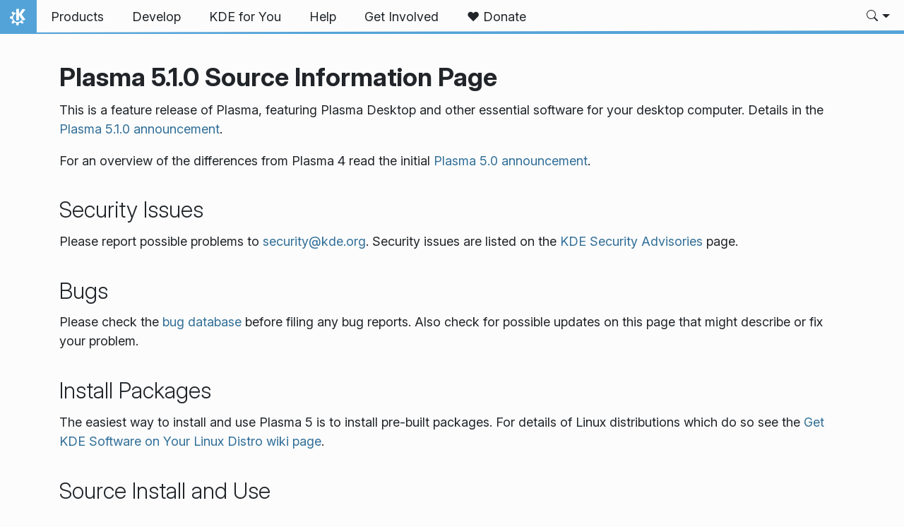

--- FILE ---
content_type: text/html
request_url: https://kde.org/info/plasma-5.1.0/
body_size: 12691
content:
<!doctype html><html lang=en itemscope itemtype=http://schema.org/WebPage><head><meta charset=utf-8><meta name=viewport content="width=device-width,initial-scale=1,shrink-to-fit=no"><meta name=description content="This is a feature release of Plasma, featuring Plasma Desktop and
other essential software for your desktop computer.  Details in the Plasma 5.1.0 announcement."><title>Plasma 5.1.0 Source Information Page - KDE Community</title><meta property="og:url" content="https://kde.org/info/plasma-5.1.0/"><meta property="og:title" content="Plasma 5.1.0 Source Information Page"><meta property="og:description" content="This is a feature release of Plasma, featuring Plasma Desktop and other essential software for your desktop computer. Details in the Plasma 5.1.0 announcement."><meta property="og:locale" content="en"><meta property="og:type" content="article"><meta property="article:section" content="info"><meta property="article:modified_time" content="2025-12-20T02:25:44+00:00"><meta property="og:image" content="https://kde.org/thumbnail.png"><meta name=twitter:card content="summary_large_image"><meta name=twitter:image content="https://kde.org/thumbnail.png"><meta name=twitter:title content="Plasma 5.1.0 Source Information Page"><meta name=twitter:description content="This is a feature release of Plasma, featuring Plasma Desktop and other essential software for your desktop computer. Details in the Plasma 5.1.0 announcement."><script type=application/ld+json>{"@context":"http://schema.org","@type":"WebSite","url":"https:\/\/kde.org\/","name":"Plasma 5.1.0 Source Information Page","inLanguage":{"@type":"Language","name":"English"},"availableLanguage":[],"sameAs":["https://floss.social/@kde","https://tube.kockatoo.org/a/kde_community/video-channels","https://www.youtube.com/channel/UCF3I1gf7GcbmAb0mR6vxkZQ","https://www.instagram.com/kdecommunity/","https://www.facebook.com/kde"]}</script><link rel=canonical href=https://kde.org/info/plasma-5.1.0/><link rel=stylesheet href=https://kde.org/scss/bootstrap.f3d8df6f35473aa4d111b4dd523cce7efd6429b7fda0cf250889875b97d864e4.css integrity="sha256-89jfbzVHOqTREbTdUjzOfv1kKbf9oM8lCImHW5fYZOQ="><link rel=preload href=https://kde.org/fonts/InterVariable.woff2 as=font crossorigin=anonymous><link rel=preload href=https://kde.org/fonts/glyph/glyph.ttf?5ea9rb as=font crossorigin=anonymous></head><body><header id=KGlobalHeader class="header clearfix"><a class=visually-hidden href=#main>Skip to content</a><nav class="navbar navbar-expand-lg"><a class="kde-logo navbar-brand" href=https://kde.org/><span class=visually-hidden>Home</span>
</a><button class=navbar-toggler type=button data-bs-toggle=collapse data-bs-target=#navbarsExampleDefault aria-controls=navbarsExampleDefault aria-expanded=false aria-label="Toggle navigation">
<span class=navbar-toggler-icon></span></button><div class="collapse navbar-collapse" id=navbarsExampleDefault><ul class="navbar-nav col"><li class=nav-item><a class=nav-link href=https://kde.org/products/><span>Products</span></a></li><li class=nav-item><a class=nav-link href=https://develop.kde.org><span>Develop</span></a></li><li class=nav-item><a class=nav-link href=https://kde.org/for/><span>KDE for You</span></a></li><li class=nav-item><a class=nav-link href=https://kde.org/support/><span>Help</span></a></li><li class=nav-item><a class=nav-link href=https://community.kde.org/Get_Involved><span>Get Involved</span></a></li><li class=nav-item><a class=nav-link href=https://kde.org/donate/><span>❤️ Donate</span></a></li></ul><svg style="display:none"><symbol id="search-icon"><path d="M11.742 10.344a6.5 6.5.0 10-1.397 1.398h-.001c.03.04.062.078.098.115l3.85 3.85a1 1 0 001.415-1.414l-3.85-3.85a1.007 1.007.0 00-.115-.1zM12 6.5a5.5 5.5.0 11-11 0 5.5 5.5.0 0111 0z"/></symbol></svg><div class=under-lg-search><form action=https://kde.org/search class=form-inline><input class="form-control search-input" name=s type=text placeholder=Search data-search required title=" " oninvalid='this.setCustomValidity("Please provide a query with at least 3 characters")' oninput='this.setCustomValidity("")' minlength=3></form></div><ul class=navbar-nav><li class="nav-item dropdown lg-search"><a class="nav-link dropdown-toggle" role=button id=search-dropdown-button data-bs-toggle=dropdown aria-expanded=false aria-label=Search><svg class="bi theme-icon"><use href="#search-icon"/></svg></a><div class=dropdown-menu aria-labelledby=search-dropdown-button><form action=https://kde.org/search class="me-1 row search-form"><input class="form-control col-auto ms-auto search-input" name=s type=text placeholder=Search data-search required title=" " oninvalid='this.setCustomValidity("Please provide a query with at least 3 characters")' oninput='this.setCustomValidity("")' minlength=3>
<button class="btn col-auto" type=submit>
<svg class="bi theme-icon"><use href="#search-icon"/></svg></button></form></div></li></ul></div></nav></header><div id=main><main class=container role=main><h1>Plasma 5.1.0 Source Information Page</h1><p>This is a feature release of Plasma, featuring Plasma Desktop and
other essential software for your desktop computer. Details in the <a href=https://kde.org/announcements/plasma-5.1.0>Plasma 5.1.0 announcement</a>.</p><p>For an overview of the differences from Plasma 4 read the initial <a href=https://kde.org/announcements/plasma5.0/>Plasma 5.0 announcement</a>.</p><h2>Security Issues</h2><p>Please report possible problems to <a href=mailto:security@kde.org>security@kde.org</a>.
Security issues are listed on the <a href=http://kde.org/info/security/>KDE Security Advisories</a> page.</p><h2><a name=bugs>Bugs</a></h2><p>Please check the <a href=http://bugs.kde.org/>bug database</a>
before filing any bug reports. Also check for possible updates on this page
that might describe or fix your problem.</p><h2>Install Packages</h2><p>The easiest way to install and use Plasma 5 is to install
pre-built packages. For details of Linux distributions which do so
see the <a href=https://community.kde.org/Get_KDE_Software_on_Your_Linux_Distro>Get KDE Software on Your Linux Distro wiki page</a>.</p><h2>Source Install and Use</h2><p>You can compile Plasma yourself if you are a software developer. See the
<a href=https://community.kde.org/Guidelines_and_HOWTOs/Build_from_source>Build instructions</a>
on our developer wiki.</p><h2><a name=source>Download Source Code</a></h2><p>The complete source code for Plasma 5.1.0 is available for download
from <a href=http://download.kde.org/stable/plasma/5.1.0>download.kde.org</a>.</p><table border=0 cellpadding=4 cellspacing=0><tr valign=top><th align=left>Location</th><th align=left>Size</th><th align=left>Sha256 Sum</th></tr><tr valign=top><td><a href=http://download.kde.org/stable/plasma/5.1.0/baloo-5.1.0.1.tar.xz>baloo-5.1.0.1</a></td><td align=right>225kB</td><td><tt>0217f2c77b367587b7bfc3e17efe0838c553b9ec13aa025d6c0e963f56cc3537</tt></td></tr><tr valign=top><td><a href=http://download.kde.org/stable/plasma/5.1.0/breeze-5.1.0.1.tar.xz>breeze-5.1.0.1</a></td><td align=right>16MB</td><td><tt>65391287569df1ab060f31ef483775a6095194362172e0c3b5e533b4bcae5402</tt></td></tr><tr valign=top><td><a href=http://download.kde.org/stable/plasma/5.1.0/kde-cli-tools-5.1.0.1.tar.xz>kde-cli-tools-5.1.0.1</a></td><td align=right>455kB</td><td><tt>5301e1482fcc0c063a0461dbcb868bf3e33f213446f1b072fef5dc0e2067e1eb</tt></td></tr><tr valign=top><td><a href=http://download.kde.org/stable/plasma/5.1.0/kdeplasma-addons-5.1.0.1.tar.xz>kdeplasma-addons-5.1.0.1</a></td><td align=right>1.9MB</td><td><tt>85ec7cfd0e04b7a810b7d9aa3ff1404a6383506b28480a05567dd6d28de75172</tt></td></tr><tr valign=top><td><a href=http://download.kde.org/stable/plasma/5.1.0/kfilemetadata-5.1.0.1.tar.xz>kfilemetadata-5.1.0.1</a></td><td align=right>84kB</td><td><tt>926cfa38c4920e97c054b8308ca4050d03cb6d931058c94a57aeed841bb003f0</tt></td></tr><tr valign=top><td><a href=http://download.kde.org/stable/plasma/5.1.0/khelpcenter-5.1.0.1.tar.xz>khelpcenter-5.1.0.1</a></td><td align=right>1.9MB</td><td><tt>12ccbe2c8d58f69f1fcd77bb1427f9f325734cb20c1731329dc1872722e2a869</tt></td></tr><tr valign=top><td><a href=http://download.kde.org/stable/plasma/5.1.0/khotkeys-5.1.0.1.tar.xz>khotkeys-5.1.0.1</a></td><td align=right>725kB</td><td><tt>006a5a10b0409cf53d820cd8bcab0777227da60182416db10b7acc3713a37cdc</tt></td></tr><tr valign=top><td><a href=http://download.kde.org/stable/plasma/5.1.0/kinfocenter-5.1.0.1.tar.xz>kinfocenter-5.1.0.1</a></td><td align=right>1.0MB</td><td><tt>766e87ae9483bbb191d2b29c186f2f855527a4dd0703861c9bb8cd0c957c5c80</tt></td></tr><tr valign=top><td><a href=http://download.kde.org/stable/plasma/5.1.0/kio-extras-5.1.0.1.tar.xz>kio-extras-5.1.0.1</a></td><td align=right>469kB</td><td><tt>05a46da5edc5cd3d63db4c52229aa38b99445c570fb2174f1424e1d42d9bbc49</tt></td></tr><tr valign=top><td><a href=http://download.kde.org/stable/plasma/5.1.0/kmenuedit-5.1.0.1.tar.xz>kmenuedit-5.1.0.1</a></td><td align=right>333kB</td><td><tt>6d1a8842e811307610cb5d848c8f9b7ffcae3999b5c4ea03bed2d941ec6d279e</tt></td></tr><tr valign=top><td><a href=http://download.kde.org/stable/plasma/5.1.0/ksysguard-5.1.0.1.tar.xz>ksysguard-5.1.0.1</a></td><td align=right>429kB</td><td><tt>da8296a1547e69987deba405c7acdbeaabb527346eb9e2f2a0423c1195592e48</tt></td></tr><tr valign=top><td><a href=http://download.kde.org/stable/plasma/5.1.0/kwayland-5.1.0.1.tar.xz>kwayland-5.1.0.1</a></td><td align=right>58kB</td><td><tt>942afe608a2d33b3dbd280ba2550df3bd79eb8d57a935b69292e1cad63c99b2a</tt></td></tr><tr valign=top><td><a href=http://download.kde.org/stable/plasma/5.1.0/kwin-5.1.0.1.tar.xz>kwin-5.1.0.1</a></td><td align=right>3.6MB</td><td><tt>0693edd2e1012c0a6fc58123158de1afd9c16e209093c60047b1fa036cac2f00</tt></td></tr><tr valign=top><td><a href=http://download.kde.org/stable/plasma/5.1.0/kwrited-5.1.0.1.tar.xz>kwrited-5.1.0.1</a></td><td align=right>18kB</td><td><tt>ecfbd5418b8e144657abf50526a73af6d3c135b4b6c6b3a6f1faa8ae4eab1692</tt></td></tr><tr valign=top><td><a href=http://download.kde.org/stable/plasma/5.1.0/libkscreen-5.1.0.1.tar.xz>libkscreen-5.1.0.1</a></td><td align=right>59kB</td><td><tt>6376e3fa5e4c6a71216d5d6d08a562098ea769ce16d6a1f36d17524612a11ecf</tt></td></tr><tr valign=top><td><a href=http://download.kde.org/stable/plasma/5.1.0/libksysguard-5.1.0.1.tar.xz>libksysguard-5.1.0.1</a></td><td align=right>531kB</td><td><tt>7a35a38d57a726e4c1b3008a892939e29ed85273cb439ab5301c82b27b3b6dcf</tt></td></tr><tr valign=top><td><a href=http://download.kde.org/stable/plasma/5.1.0/libmm-qt-5.1.0.1.tar.xz>libmm-qt-5.1.0.1</a></td><td align=right>74kB</td><td><tt>82424dfa31df9e26b938db899ad589adc05082adf8db958917126126ee2ebacb</tt></td></tr><tr valign=top><td><a href=http://download.kde.org/stable/plasma/5.1.0/libnm-qt-5.1.0.1.tar.xz>libnm-qt-5.1.0.1</a></td><td align=right>138kB</td><td><tt>cd2e9e990a053c91f06a9cea3d152f0ab6efc1d37963426d24c9655b9e445bc1</tt></td></tr><tr valign=top><td><a href=http://download.kde.org/stable/plasma/5.1.0/milou-5.1.0.1.tar.xz>milou-5.1.0.1</a></td><td align=right>47kB</td><td><tt>a4fa4079d285d5c7b9ee71be2f15fbaf7f7e0be8ff46876d77397527116e9878</tt></td></tr><tr valign=top><td><a href=http://download.kde.org/stable/plasma/5.1.0/oxygen-5.1.0.1.tar.xz>oxygen-5.1.0.1</a></td><td align=right>4.2MB</td><td><tt>feb5cab819f8a9570f0b0e97b490e24ea3d8aaa13f6ca5180b7387cb774d8acf</tt></td></tr><tr valign=top><td><a href=http://download.kde.org/stable/plasma/5.1.0/oxygen-fonts-5.1.0.1.tar.xz>oxygen-fonts-5.1.0.1</a></td><td align=right>157kB</td><td><tt>16741e6c1e931b0af9cb130a823e1d3afefbe395e983ba479d2e379b0702c92a</tt></td></tr><tr valign=top><td><a href=http://download.kde.org/stable/plasma/5.1.0/plasma-desktop-5.1.0.1.tar.xz>plasma-desktop-5.1.0.1</a></td><td align=right>5.7MB</td><td><tt>59c1fb988affd8d74a461bf5ba3097d6b0f1e35b90d14efa9287812816281d82</tt></td></tr><tr valign=top><td><a href=http://download.kde.org/stable/plasma/5.1.0/plasma-nm-5.1.0.1.tar.xz>plasma-nm-5.1.0.1</a></td><td align=right>474kB</td><td><tt>650231332f0df6f51b42e4cdddcdc8f456f61617d7305c4167a33e24145ef1ad</tt></td></tr><tr valign=top><td><a href=http://download.kde.org/stable/plasma/5.1.0/plasma-workspace-5.1.0.1.tar.xz>plasma-workspace-5.1.0.1</a></td><td align=right>6.1MB</td><td><tt>ef5fc104570006a3263a51f721ac102268009e6fdef349314dc76bfcb6860e80</tt></td></tr><tr valign=top><td><a href=http://download.kde.org/stable/plasma/5.1.0/plasma-workspace-wallpapers-5.1.0.1.tar.xz>plasma-workspace-wallpapers-5.1.0.1</a></td><td align=right>27MB</td><td><tt>01c049ddb436df6352cdc130d9b6369fe9ab8a28629912a99ec12df3f175e4bc</tt></td></tr><tr valign=top><td><a href=http://download.kde.org/stable/plasma/5.1.0/powerdevil-5.1.0.1.tar.xz>powerdevil-5.1.0.1</a></td><td align=right>408kB</td><td><tt>e09aab3ea0fed881109cf5d70a5390db0b3d3a6cccdfeacf945b23a287b7b2fd</tt></td></tr><tr valign=top><td><a href=http://download.kde.org/stable/plasma/5.1.0/systemsettings-5.1.0.1.tar.xz>systemsettings-5.1.0.1</a></td><td align=right>132kB</td><td><tt>9320d25d1509f645c07d5e45dbf00795e39f7daa7f3110aadf0bf606b8f88e7d</tt></td></tr></table></main></div><footer id=kFooter class=footer><section id=kPatrons class="container kPatrons"><h3>KDE Patrons</h3><div class="d-flex flex-wrap flex-md-nowrap justify-content-center align-items-center"><span><img class=canonical alt=Canonical loading=lazy></span>
<span><img class=google alt=Google loading=lazy></span>
<span><img class=suse alt=SUSE loading=lazy></span>
<span><img class=qt alt='The Qt Company' loading=lazy></span>
<span><img class=blue-systems alt='Blue System' loading=lazy></span>
<span><img class=slimbook alt=Slimbook loading=lazy></span>
<span><img class=tuxedo alt='TUXEDO Computers' loading=lazy></span>
<span><img class=kfocus alt=KFocus loading=lazy></span>
<span><img class=gnupg alt=GnuPG loading=lazy></span>
<span><img class=mbition alt=MBition loading=lazy></span>
<span><img class=techpaladin alt=Techpaladin loading=lazy></span></div></section><section id=kFooterIncome class=container><div id=kDonateForm><div class=center><h2 class="h5 mt-2 mb-3">Donate to KDE <a href=https://kde.org/community/donations/index.php#money target=_blank>Why Donate?</a></h2><form action=https://www.paypal.com/en_US/cgi-bin/webscr method=post onsubmit='return amount.value>=2||window.confirm(`Your donation is smaller than 2€. This means that most of your donation
will end up in processing fees. Do you want to continue?`)'><input type=hidden name=no_note value=0>
<input type=hidden name=lc value=GB>
<input type=hidden name=item_name value="Development and communication of KDE software">
<input type=hidden name=cbt value="Return to kde.org">
<input type=hidden name=return value=https://kde.org/community/donations/thanks_paypal.php>
<input type=hidden name=notify_url value=https://kde.org/community/donations/notify.php>
<input type=hidden name=business value=kde-ev-paypal@kde.org>
<input type=hidden name=cmd value=_donations>
<input type=hidden name=currency_code value=EUR>
<input type=hidden name=custom value=//kde.org/index/donation_box>
<label class=visually-hidden for=donateAmountField>Amount</label><input type=text name=amount value=20.00 id=donateAmountField data-kpxc-id=donateAmountField> €
<button type=submit id=donateSubmit>Donate via PayPal</button></form><span class=h6><a class="mt-3 d-inline-block" href=https://kde.org/community/donations target=_blank>Other ways to donate</a></span></div></div><div id=kMetaStore><div class=center><h2 class="h5 mb-3 mt-2">Visit the KDE MetaStore</h2><p class=h6>Show your love for KDE! Purchase books, mugs, apparel, and more to support KDE.</p><a href=https://kde.org/stuff/metastore class=button>Browse</a></div></div></section><section id=kLinks class="container pb-4"><div class=row><nav class=col-sm><h3>Products</h3><a href=https://kde.org/plasma-desktop hreflang>Plasma</a>
<a href=https://apps.kde.org hreflang>KDE Applications</a>
<a href=https://develop.kde.org/products/frameworks/>KDE Frameworks</a>
<a href=https://plasma-mobile.org hreflang>Plasma Mobile</a>
<a href=https://neon.kde.org/>KDE neon</a></nav><nav class=col-sm><h3>Develop</h3><a href=https://api.kde.org/>API Documentation</a>
<a href=https://doc.qt.io/ rel=noopener target=_blank>Qt Documentation</a>
<a href=https://kde.org/goals>KDE Goals</a>
<a href=https://invent.kde.org/>Source code</a></nav><nav class=col-sm><h3>News & Press</h3><a href=https://kde.org/announcements/ hreflang>Announcements</a>
<a href=https://blogs.kde.org/>KDE Blogs</a>
<a href=https://planet.kde.org/>Planet KDE</a>
<a href=https://kde.org/contact/>Press Contacts</a>
<a href=https://kde.org/stuff>Miscellaneous Stuff</a>
<a href=https://kde.org/thanks>Thanks</a></nav><nav class=col-sm><h3>Resources</h3><a href=https://community.kde.org/Main_Page>Community Wiki</a>
<a href=https://kde.org/support/>Help</a>
<a href=https://kde.org/download/>Download KDE Software</a>
<a href=https://kde.org/code-of-conduct/>Code of Conduct</a>
<a href=https://kde.org/privacypolicy>Privacy Policy</a>
<a href=https://kde.org/privacypolicy-apps>Applications Privacy Policy</a></nav><nav class=col-sm><h3>Destinations</h3><a href=https://store.kde.org/>KDE Store</a>
<a href=https://ev.kde.org/>KDE e.V.</a>
<a href=https://kde.org/community/whatiskde/kdefreeqtfoundation>KDE Free Qt Foundation</a>
<a href=https://timeline.kde.org hreflang>KDE Timeline</a>
<a href=https://manifesto.kde.org hreflang>KDE Manifesto</a>
<a href=https://kde.org/support/international/>International Websites</a></nav></div></section><div id=kSocial class=container><a href=https://go.kde.org/matrix/#/#kde:kde.org aria-label="Share on Matrix"><svg class="social/matrix-icon" width="32" height="32" viewBox="0 0 32 32"><rect width="32" height="32" rx="4" ry="4" style="paint-order:markers stroke fill"/><path transform="matrix(.046154 0 0 .046154 4 4)" d="m0 .21667e-5v520h49.385v-11.891H13.711v-496.22h35.674v-11.891H0zm470.62.0v11.891h35.674v496.22H470.62v11.891h49.385v-520H470.62zm-246.92 164.19c-12.2.0-23.1 2.6134-32.5 7.9134-9.4 5.2-17.506 12.574-24.206 22.174h-.67708v-25.094h-47.988v185.61h50.866v-107.57c0-9.1 1.2932-16.532 3.8932-22.132s5.8215-9.9069 9.5215-12.907 7.6104-4.9938 11.51-6.0938 7.0792-1.6081 9.4792-1.6081c8.2.0 14.293 1.4048 18.493 4.1048s7.2137 6.418 9.0137 10.918c1.8 4.6 2.8892 9.4958 3.0892 14.896.3 5.4.42318 10.792.42318 16.292v104.02h50.908v-103.3c0-5.7.46954-11.412 1.2695-17.012.8-5.7 2.4935-10.707 4.9935-15.107 2.5-4.5 6.0102-7.991 10.41-10.791 4.4-2.7 10.193-4.1048 17.393-4.1048 7.1.0 12.812 1.197 17.012 3.597s7.3215 5.5908 9.5215 9.6908c2.1 4 3.3932 8.8034 3.8932 14.303s.67708 11.404.67708 17.604v105.12h50.908v-124.12c0-12-1.6935-22.18-4.9935-30.68-3.4-8.5-8.0072-15.309-14.007-20.609s-13.097-9.1104-21.497-11.51-17.495-3.597-27.295-3.597c-12.9.0-24.116 3.1099-33.516 9.3099s-16.886 13.397-22.386 21.497c-5.1-11.4-12.39-19.494-22.09-23.994s-20.419-6.8132-32.119-6.8132z" fill="#fff"/></svg>
</a><a href=https://floss.social/@kde aria-label="Share on Mastodon"><svg class="social/mastodon-icon" width="32" height="32" viewBox="0 0 32 32" xmlns:xlink="http://www.w3.org/1999/xlink"><defs><linearGradient id="linearGradient3" x1="16" x2="16" y1="32" gradientUnits="userSpaceOnUse"><stop stop-color="#563acc" offset="0"/><stop stop-color="#6364ff" offset="1"/></linearGradient></defs><rect width="32" height="32" rx="4" ry="4" fill="url(#linearGradient3)" style="paint-order:markers stroke fill"/><path d="m15.785 4c-3.9462.0-4.7928.24201-5.2423.30854-2.5901.38288-4.9556 2.2088-5.5295 4.8181-.27603 1.285-.30524 2.7096-.25396 4.0164.0731 1.874.08732 3.745.25752 5.6114.11766 1.2398.32281 2.4698.61412 3.6806.54551 2.2362 2.7537 4.0968 4.9171 4.856 2.3163.79176 4.8077.92334 7.1944.37975.26257-.06109.52185-.1317.77789-.21242.58041-.18434 1.2596-.39084 1.7593-.75297.0069-.0051.01267-.01145.01662-.01899.004-.0076.0062-.01579.0065-.02433v-1.8091c-122e-6-.008-.0018-.01541-.0053-.02255-.0036-.0071-.0086-.01347-.01483-.01839-.0063-.0049-.01358-.0084-.02136-.01009-.0078-.0017-.01599-.0018-.02374.0-1.5292.3652-3.0963.54818-4.6685.5453-2.7057.0-3.4336-1.2835-3.642-1.818-.16748-.46196-.27373-.94404-.31626-1.4336-456e-6-.0082 82e-5-.0162.0042-.02374.0033-.0075.0085-.01438.01483-.01958.0064-.0052.0139-.0089.02196-.01068.008-.0018.01634-.0015.02433 608e-6 1.5037.36274 3.0457.54572 4.5926.5453.37203.0.74288 303e-6 1.1149-.0095 1.5558-.04363 3.1954-.12359 4.7261-.42247.03819-.0077.07646-.01392.10918-.02374 2.4144-.46363 4.7122-1.9189 4.9456-5.6037.0087-.14506.03026-1.5198.03026-1.6703.0011-.5116.16502-3.6288-.02374-5.5443-.34695-2.5787-2.5947-4.6112-5.2589-5.005-.4495-.06654-2.1522-.30854-6.0973-.30854zm-3.2913 3.9268c1.2994.0 2.2813.49953 2.9359 1.4976l.63133 1.0603.63311-1.0603c.6546-.9981 1.6363-1.4976 2.9336-1.4976 1.1216.0 2.0259.39513 2.7176 1.1642.66769.77013 1.0011 1.8096 1.0004 3.1193v6.4065h-2.539v-6.2172c0-1.309-.54531-1.9771-1.6549-1.9771-1.2198.0-1.8305.78981-1.8305 2.3497v3.4035h-2.5235v-3.4035c0-1.5599-.61194-2.3497-1.8317-2.3497-1.103.0-1.6543.66809-1.6543 1.9771v6.2172h-2.5378v-6.4065c0-1.309.33432-2.3484 1.0028-3.1193.6895-.76904 1.5944-1.1642 2.717-1.1642z" fill="#fff" stroke-width=".3038"/></svg>
</a><a href=https://bsky.app/profile/kde.org aria-label="Share on Bluesky"><svg class="social/bluesky-icon" width="32" height="32" viewBox="0 0 32 32"><rect width="32" height="32" rx="4" ry="4" fill="#1185fe" style="paint-order:markers stroke fill"/><path d="m9.2023 6.8566c2.7516 2.0657 5.711 6.2542 6.7977 8.5018 1.0867-2.2476 4.0462-6.4361 6.7977-8.5018C24.7831 5.3661 28 4.2128 28 7.8826c0 .73293-.42021 6.1569-.66668 7.0375-.85669 3.0614-3.9784 3.8422-6.7553 3.3696 4.8539.8261 6.0886 3.5624 3.422 6.2988-5.0645 5.1968-7.2791-1.3039-7.8466-2.9696-.10403-.30536-.1527-.44822-.15342-.32674-72e-5-.12148-.0494.0214-.15342.32674-.56747 1.6657-2.7821 8.1665-7.8466 2.9696-2.6667-2.7363-1.4319-5.4727 3.422-6.2988-2.7769.47261-5.8986-.30824-6.7553-3.3696C4.42021 14.03945 4 8.6155 4 7.8826c0-3.6698 3.2169-2.5165 5.2023-1.026z" fill="#fff" stroke-width=".042254"/></svg>
</a><a href=https://www.facebook.com/kde/ aria-label><svg class="social/facebook-icon" width="32" height="32" viewBox="0 0 32 32"><g><rect width="32" height="32" rx="4" ry="4" fill="#0866ff" style="paint-order:markers stroke fill"/><path d="m22.729 20.07.96407-5.2499h-5.6116v-1.8567c0-2.7744 1.0884-3.8414 3.9054-3.8414.87501.0 1.5793.0213 1.9848.06398v-4.7591c-.76829-.21344-2.6463-.42689-3.7347-.42689-5.7408.0-8.3871 2.7104-8.3871 8.5579v2.2622h-3.5426v5.2499h3.5426v11.93l6.2316-3e-6v-11.93z" fill="#fff"/></g></svg>
</a><a href=https://www.linkedin.com/company/29561/ aria-label="Share on LinkedIn"><svg class="social/linkedin-icon" width="32" height="32" viewBox="0 0 32 32"><g><rect width="32" height="32" rx="4" ry="4" fill="#2867b2" style="paint-order:markers stroke fill"/><path d="m6.9275 4.0671C5.3107 4.0671 4 5.3778 4 6.9946s1.3107 2.9275 2.9275 2.9275S9.855 8.6114 9.855 6.9946 8.5443 4.0671 6.9275 4.0671zm15.473 7.5726c-.62686-.0231-1.2393.0015-1.6025.08233-1.3205.29379-2.518 1.0873-3.2019 2.1224l-.24396.36975-.01715-1.1035-.01676-1.1031h-4.8059v15.925h4.9901l.02058-4.6683c.02005-4.5567.02391-4.6798.15514-5.1463.2742-.97488.6539-1.4907 1.3482-1.8312.7382-.36205 1.8769-.40207 2.5989-.09148.42096.18109.88969.69391 1.0677 1.1676.32318.85996.3265.90876.35602 5.9015l.02745 4.6683h4.9241l-781e-6-4.8559c-39e-5-2.6806-.02832-5.1772-.06251-5.5736-.28747-3.3334-1.4423-5.0326-3.848-5.6602-.42044-.10968-1.0618-.18045-1.6886-.20355zm-17.945.36784v15.925h4.9962v-15.925z" fill="#fff" stroke-linejoin="round" stroke-width=".64462" style="paint-order:markers stroke fill"/></g></svg>
</a><a href=https://www.reddit.com/r/kde/ aria-label="Share on Reddit"><svg class="social/reddit-icon" width="32" height="32" viewBox="0 0 32 32"><rect width="32" height="32" rx="4" ry="4" fill="#ff4500" style="paint-order:markers stroke fill"/><path class="cls-1" d="m19.051 8.5775c.26003 1.1022 1.2498 1.9233 2.4316 1.9233 1.3798.0 2.4984-1.1186 2.4984-2.4984S22.8624 5.504 21.4826 5.504c-1.2064.0-2.2126.85505-2.4469 1.9924-2.0205.21669-3.5982 1.9303-3.5982 4.007v.01288c-2.1974.09253-4.2038.71801-5.7968 1.7054-.59151-.45798-1.3341-.73089-2.14-.73089-1.9338.0-3.501 1.5672-3.501 3.501.0 1.4032.8246 2.612 2.0158 3.1707.11596 4.0644 4.5447 7.3335 9.9924 7.3335s9.8823-3.2726 9.9924-7.3406c1.1818-.56222 1.9994-1.7675 1.9994-3.1625.0-1.9338-1.5672-3.501-3.501-3.501-.80234.0-1.5414.27057-2.1318.72504-1.607-.99444-3.6357-1.6199-5.8553-1.7031v-.0094c0-1.4876 1.1057-2.7221 2.5394-2.9247zm-9.5508 9.6363c.05857-1.2697.9019-2.2442 1.8823-2.2442.98038.0 1.73 1.0296 1.6714 2.2993-.05856 1.2697-.79063 1.7312-1.7722 1.7312s-1.8401-.51654-1.7816-1.7862zm11.134-2.2442c.98155.0 1.8249.97452 1.8823 2.2442C22.57507 19.4835 21.71533 20 20.7349 20c-.98038.0-1.7136-.46032-1.7722-1.7312-.05857-1.2697.6899-2.2993 1.6714-2.2993zm-1.1666 5.1818c.1839.01874.30102.20966.22958.38067-.60322 1.4419-2.0275 2.4551-3.6896 2.4551s-3.0852-1.0132-3.6896-2.4551c-.07145-.17101.04568-.36193.22958-.38067 1.0776-.10893 2.243-.16867 3.46-.16867s2.3813.05974 3.46.16867z" fill="#fff" stroke-width="0"/></svg>
</a><a href=https://lemmy.kde.social/ aria-label="Share on Lemmy"><svg class="social/lemmy-icon" width="32" height="32" viewBox="0 0 32 32"><rect width="32" height="32" rx="4" ry="4" fill="#00a846" style="paint-order:markers stroke fill"/><path d="m6.9596 8.222c-.11217.002-.22327.009-.33304.022-.87819.10114-1.6692.56831-2.1541 1.3848-.47516.8-.59207 1.6809-.3499 2.4971s.82879 1.5578 1.6973 2.1453a.36394.36394.0 00.016.0102c.74509.44927 1.4871.75185 2.2818.90825-.0194.32812-.02.66476.001 1.01.0634 1.0427.43337 2.0017.99201 2.85l-2.0035.81787a.41589.41589.0 00-.2279.54226.41589.41589.0 00.54225.22785l2.2025-.89911c.40824.48671.87651.92792 1.3799 1.3148.0193.0148.0394.0282.0588.0428l-1.2903 1.7085a.41589.41589.0 00.0813.58256.41589.41589.0 00.58252-.0813l1.3111-1.7361c.71919.4552 1.4815.80998 2.2348 1.0449.38634.71079 1.1429 1.1637 2.0179 1.1637.88349.0 1.6408-.48733 2.0238-1.1844.74558-.2393 1.4988-.59516 2.2104-1.0487l1.3296 1.7605a.41589.41589.0 00.58251.0813.41589.41589.0 00.0813-.58256l-1.3094-1.7338c.009-.007.0178-.0126.0264-.0192.49739-.38074.96185-.81348 1.3693-1.2904l2.1467.87631a.41589.41589.0 00.54221-.22785.41589.41589.0 00-.22785-.54226l-1.9396-.79183c.57642-.85341.96487-1.8194 1.0456-2.8703.0267-.34745.0308-.68716.0154-1.0189.78945-.15714 1.5271-.45849 2.2678-.9051a.36394.36394.0 00.016-.0102c.86849-.58749 1.4551-1.3291 1.6973-2.1453.24217-.81624.12526-1.6971-.34989-2.4971-.48492-.81644-1.2759-1.2836-2.1541-1.3848-.10977-.0126-.22086-.02-.33304-.022-.78519-.0142-1.623.22937-2.4286.6944-.59274.34218-1.1265.8665-1.5447 1.4383-1.1697-.6696-2.6914-1.047-4.5616-1.0779-.16772-.003-.33824-.003-.51154 5e-5-2.085.034-3.7537.42958-5.0142 1.1444a.36391.36391.0 00-.009-.0155c-.42343-.59171-.97243-1.1369-1.5829-1.4893-.80556-.46503-1.6434-.70856-2.4286-.6944zm.0128.72801c.62611-.0101 1.3412.18643 2.0519.59668.4848.27987.97436.75559 1.3448 1.2697-.17523.12866-.34138.26431-.49671.40808-.92163.853-1.4701 1.9613-1.6759 3.2376-.67872-.14042-1.3116-.39941-1.9754-.79853-.75538-.51279-1.2162-1.1227-1.4007-1.7447-.18511-.62394-.10719-1.2701.2779-1.9184.37427-.63015.92731-.95463 1.6116-1.0334.0855-.01.17318-.0155.26262-.017zm18.055.0c.0894.001.17709.007.26262.017.68429.0788 1.2373.40329 1.6116 1.0334.38509.64837.46302 1.2945.27791 1.9184-.18455.62203-.64537 1.2319-1.4008 1.7447-.65633.39462-1.2826.65191-1.9527.79335-.19333-1.2997-.74317-2.4372-1.6734-3.3069-.14856-.13889-.30687-.27019-.47367-.39472.3645-.48996.8314-.94003 1.2965-1.2085.71066-.41025 1.4258-.60676 2.0519-.59668zm-8.5343 1.0545c2.3902.0392 4.0843.669 5.1626 1.6771 1.1502 1.0753 1.6428 2.6016 1.4994 4.4681-.13115 1.708-1.2212 3.2282-2.6529 4.3241-.69023.52834-1.4582.95163-2.218 1.2495.004-.0516.007-.10352.007-.15591.003-1.1964-.93058-2.2129-2.2911-2.2129-1.3606.0-2.3213 1.0152-2.291 2.2212.001.058.006.11491.011.17134-.77875-.29818-1.5675-.7287-2.2725-1.2706-1.424-1.0946-2.4984-2.6118-2.6023-4.3209-.11295-1.8568.37814-3.3385 1.5216-4.3968 1.1434-1.0583 2.9852-1.7107 5.6392-1.754.16556-.003.32797-.003.48732-1e-4zm-4.1296 6.8277c-.60532.0-1.096.49152-1.096 1.0978.0.6063.49071 1.0978 1.096 1.0978s1.096-.49152 1.096-1.0978c0-.60629-.49072-1.0978-1.096-1.0978zm7.2826.0101c-.59979.0-1.086.48701-1.086 1.0878.0.60076.48619 1.0878 1.086 1.0878.5998.0 1.086-.487 1.086-1.0878.0-.60075-.48624-1.0878-1.086-1.0878zm-3.6463 3.24c1.0238.0 1.5653.63842 1.5633 1.4834-.002.7849-.67217 1.4851-1.5633 1.4851-.91678.0-1.5399-.5633-1.5634-1.4934-.021-.83475.53964-1.4751 1.5634-1.4751z" fill="#fff" stroke-linecap="round" stroke-linejoin="round" stroke-width=".025993"/></svg>
</a><a href=https://www.youtube.com/@KdeOrg aria-label="Share on YouTube"><svg class="social/youtube-icon" width="32" height="32" viewBox="0 0 32 32"><g><rect width="32" height="32" rx="4" ry="4" fill="red" style="paint-order:markers stroke fill"/><path d="m13.6 19.6v-7.2001l6.2352 3.6zm13.899-9.3768c-.27618-1.0324-1.0893-1.8458-2.1219-2.1217-1.8716-.50159-9.3768-.50159-9.3768-.50159s-7.5049.0-9.3766.50159c-1.0326.27598-1.8458 1.0893-2.1217 2.1217-.50159 1.8716-.50159 5.7767-.50159 5.7767s0 3.9051.50159 5.7767c.27598 1.0324 1.0891 1.8458 2.1217 2.1217 1.8716.50159 9.3766.50159 9.3766.50159s7.5051.0 9.3768-.50159c1.0326-.27598 1.8458-1.0893 2.1219-2.1217.5014-1.8716.5014-5.7767.5014-5.7767s0-3.9051-.5014-5.7767" fill="#fff"/></g></svg>
</a><a href=https://tube.kockatoo.org/a/kde_community/video-channels aria-label="Share on PeerTube"><svg class="social/peertube-icon" width="32" height="32" viewBox="0 0 32 32"><rect width="32" height="32" rx="4" ry="4" fill="#f2680c" style="paint-order:markers stroke fill"/><path class="cls-3" d="m7.975 3.98v12l9.0003-6.0002zm9.0003 6.0002v12l9.0003-6.0002zm0 12L7.975 15.98v12z" fill="#fff" stroke-width="1.125"/></svg>
</a><a href=https://vk.com/kde_ru aria-label="Share on VK"><svg class="social/vk-icon" width="32" height="32" viewBox="0 0 32 32"><rect width="32" height="32" rx="4" ry="4" fill="#07f" style="paint-order:markers stroke fill"/><path d="m17.22 23.487C9.1121 23.487 4.192 17.8617 4 8.514h4.1064c.12801 6.8666 3.2521 9.7807 5.6469 10.375V8.514h3.9368v5.9245c2.3099-.25602 4.7264-2.9514 5.5404-5.9245h3.8706c-.61996 3.6577-3.2506 6.3531-5.1118 7.465 1.8611.89896 4.8558 3.252 6.0107 7.508h-4.256c-.89895-2.8451-3.1024-5.0486-6.0539-5.3477v5.3477z" fill="#fff" stroke-width=".017558"/></svg>
</a><a href=https://www.instagram.com/kdecommunity/ aria-label="Share on Instagram"><svg class="social/instagram-icon" width="32" height="32" viewBox="0 0 32 32" xmlns:xlink="http://www.w3.org/1999/xlink"><defs><linearGradient id="linearGradient2" x1="-8" x2="40" y1="40" y2="-8" gradientUnits="userSpaceOnUse"><stop stop-color="#f50000" offset="0"/><stop stop-color="#b900b4" offset="1"/></linearGradient></defs><rect width="32" height="32" rx="4" ry="4" fill="url(#linearGradient2)" style="paint-order:markers stroke fill"/><path class="cls-1" d="m11.03 4.0839c-1.2768.0602-2.1487.264-2.911.56352-.78889.30744-1.4575.72001-2.1228 1.3877-.66529.66768-1.075 1.3368-1.3803 2.1269-.29544.76392-.4956 1.6366-.552 2.9141s-.0689 1.6882-.0626 4.9469c.006 3.2588.0206 3.6672.0826 4.9474.061 1.2766.264 2.1483.56353 2.9108.30792.78888.72 1.4573 1.3879 2.1228.66793.66552 1.3366 1.0742 2.1286 1.38.76321.29496 1.6361.49609 2.9134.55201 1.2773.0559 1.6884.0689 4.9462.0626 3.2578-.006 3.668-.0206 4.9479-.0814 1.2799-.0607 2.1471-.26521 2.9098-.56329.78889-.30864 1.4578-.72001 2.1228-1.3882.66505-.66817 1.0745-1.3378 1.3795-2.1283.29568-.76321.49656-1.6361.552-2.9124.0559-1.2809.0691-1.6899.0629-4.9481-.006-3.2583-.0209-3.6668-.0816-4.9464-.0607-1.2797-.264-2.1487-.56328-2.9117-.30841-.78889-.72001-1.4568-1.3877-2.1228-.66769-.666-1.3378-1.0752-2.1281-1.3795-.76369-.29544-1.6361-.4968-2.9134-.552s-1.6884-.0694-4.9474-.0631c-3.259.006-3.667.0202-4.9469.0826m.14016 21.693c-1.17-.0509-1.8053-.24528-2.2287-.408-.56065-.216-.96001-.47712-1.3819-.89497-.42192-.41784-.68112-.81865-.9-1.3781-.16441-.42337-.36241-1.0579-.41713-2.2279-.0595-1.2646-.072-1.6443-.079-4.848-.007-3.2038.005-3.583.0607-4.848.0499-1.169.24552-1.8051.40801-2.2282.216-.56136.47616-.96001.89496-1.3817.41881-.42168.81841-.68137 1.3783-.90025.42288-.16512 1.0574-.36144 2.227-.41712 1.2655-.06 1.6447-.072 4.848-.079s3.5835.005 4.8495.0607c1.169.0509 1.8053.24456 2.2279.408.56089.216.96001.47545 1.3817.89497.42168.41952.6816.81769.90048 1.3788.16537.42169.36169 1.056.41689 2.2263.0602 1.2655.0739 1.645.0797 4.848.006 3.2031-.006 3.5835-.061 4.848-.0511 1.17-.24504 1.8055-.40801 2.2294-.216.5604-.4764.96001-.89544 1.3814-.41905.42145-.81817.68113-1.3783.90001-.4224.16488-1.0577.36168-2.2263.41736-1.2655.0595-1.6447.072-4.8492.079s-3.5825-.006-4.848-.0607m9.7825-16.191a1.44 1.44.0 101.4371-1.4424 1.44 1.44.0 00-1.4371 1.4424m-11.115 6.4256c.007 3.4032 2.7706 6.1558 6.1731 6.1493 3.4025-.006 6.157-2.7701 6.1505-6.1733-.006-3.4032-2.7711-6.1565-6.1741-6.1498-3.403.007-6.1561 2.7711-6.1496 6.1738m2.1615-.004a4.0001 4.0001.0 114.008 3.9922 3.9996 3.9996.0 01-4.008-3.9922" fill="#fff" stroke-width=".024"/></svg></a></div><div id=kLegal class=container><p class="d-block d-xl-flex flex-wrap mb-0 py-3 h6"><small lang=en class=maintenance>Maintained by <a href=mailto:kde-www@kde.org>KDE Webmasters</a> (public mailing list).
Generated from <a href=https://invent.kde.org/websites/kde-org/-/commit/e7593e82946150211851cfaaf34c2bcc076e9b1f>e7593e8</a>.
</small><small class=trademark>KDE<sup>®</sup> and <a href=https://kde.org/media/images/trademark_kde_gear_black_logo.png>the K Desktop Environment<sup>®</sup> logo</a> are registered trademarks of <a href=https://ev.kde.org/ title="Homepage of the KDE non-profit Organization">KDE e.V.</a> | <a href=https://kde.org/community/whatiskde/impressum>Legal</a></small></p></div></footer><img src="https://stats.kde.org/matomo.php?idsite=1&amp;rec=1" style=border:0 alt>
<script>var _paq=window._paq||[];_paq.push(["disableCookies"]),_paq.push(["trackPageView"]),_paq.push(["enableLinkTracking"]),function(){t="https://stats.kde.org/",_paq.push(["setTrackerUrl",t+"matomo.php"]),_paq.push(["setSiteId","1"]);var t,n=document,e=n.createElement("script"),s=n.getElementsByTagName("script")[0];e.type="text/javascript",e.async=!0,e.defer=!0,e.src=t+"matomo.js",s.parentNode.insertBefore(e,s)}()</script><script src=https://kde.org/js/bundle.min.5e0dd03e1815922423a429c2876e5279246e82987a36fc84d5699875bc2aca00.js integrity="sha256-Xg3QPhgVkiQjpCnCh25SeSRugph6NvyE1WmYdbwqygA=" crossorigin=anonymous defer></script></body></html>

--- FILE ---
content_type: image/svg+xml
request_url: https://kde.org/images/logos/canonical.svg
body_size: 6885
content:
<?xml version="1.0" encoding="UTF-8"?>
<svg id="Layer_1" data-name="Layer 1" xmlns="http://www.w3.org/2000/svg" viewBox="0 0 1400 400">
  <defs>
    <style>
      .cls-1 {
        fill: none;
      }

      .cls-2 {
        fill: #e95420;
      }

      .cls-3 {
        fill: #fff;
      }
    </style>
  </defs>
  <g>
    <path d="m391.55,354.31c-11.28,0-21.75-2.02-31.43-6.06-9.68-4.04-18.09-9.93-25.24-17.67-7.15-7.74-12.79-17.29-16.91-28.65-4.13-11.36-6.18-24.36-6.18-39s2.23-27.64,6.69-39c4.46-11.36,10.39-20.91,17.8-28.65,7.4-7.74,15.99-13.59,25.75-17.54,9.76-3.95,19.94-5.93,30.54-5.93,6.56,0,12.53.42,17.92,1.26,5.38.84,10.1,1.89,14.14,3.16,4.04,1.26,7.49,2.52,10.35,3.79,2.86,1.26,5.05,2.4,6.56,3.41l-5.55,14.89c-4.21-2.52-9.55-5-16.03-7.45-6.48-2.44-14.51-3.66-24.11-3.66-10.94,0-20.49,1.85-28.65,5.55-8.16,3.7-15.02,8.92-20.57,15.65-5.55,6.73-9.72,14.73-12.5,23.98-2.78,9.26-4.17,19.52-4.17,30.8s1.39,22.09,4.17,31.43c2.78,9.34,6.86,17.29,12.24,23.86,5.38,6.56,11.99,11.61,19.82,15.15,7.83,3.53,16.79,5.3,26.88,5.3,11.11,0,20.4-1.05,27.89-3.16,7.49-2.1,13.17-4.25,17.04-6.44l4.8,14.64c-1.18.84-3.2,1.81-6.06,2.9-2.86,1.1-6.48,2.23-10.85,3.41-4.38,1.18-9.43,2.15-15.15,2.9-5.72.76-12.12,1.14-19.19,1.14Z"/>
    <path d="m508.35,216.99c8.58,0,15.86,1.22,21.84,3.66,5.97,2.44,10.81,5.81,14.51,10.1,3.7,4.29,6.39,9.38,8.08,15.27,1.68,5.89,2.52,12.29,2.52,19.18v82.29c-1.68.5-4.13,1.05-7.32,1.64-3.2.59-6.9,1.22-11.11,1.89-4.21.67-8.88,1.22-14.01,1.64-5.14.42-10.39.63-15.78.63-6.9,0-13.25-.76-19.06-2.27-5.81-1.51-10.85-3.91-15.15-7.19-4.29-3.28-7.66-7.49-10.1-12.62-2.44-5.13-3.66-11.4-3.66-18.81s1.35-13.13,4.04-18.17c2.69-5.05,6.48-9.21,11.36-12.5,4.88-3.28,10.69-5.68,17.42-7.19,6.73-1.51,14.05-2.27,21.96-2.27,2.35,0,4.84.13,7.45.38,2.61.25,5.13.59,7.57,1.01,2.44.42,4.54.84,6.31,1.26,1.77.42,2.99.8,3.66,1.14v-8.08c0-4.54-.34-8.96-1.01-13.25-.67-4.29-2.15-8.16-4.42-11.61-2.27-3.45-5.47-6.22-9.59-8.33-4.13-2.1-9.55-3.16-16.28-3.16-9.59,0-16.75.67-21.46,2.02-4.71,1.35-8.16,2.44-10.35,3.28l-2.27-14.39c2.86-1.34,7.28-2.61,13.25-3.79,5.97-1.17,13.17-1.77,21.58-1.77Zm1.51,121.67c6.39,0,11.99-.21,16.79-.63,4.8-.42,8.87-.97,12.24-1.64v-45.94c-1.85-.84-4.8-1.72-8.84-2.65-4.04-.92-9.59-1.39-16.66-1.39-4.04,0-8.25.3-12.62.88-4.38.59-8.42,1.85-12.12,3.79-3.7,1.94-6.73,4.59-9.09,7.95-2.36,3.37-3.53,7.83-3.53,13.38,0,4.88.8,9,2.4,12.37,1.6,3.37,3.87,6.06,6.82,8.08,2.94,2.02,6.48,3.5,10.6,4.42,4.12.93,8.79,1.39,14.01,1.39Z"/>
    <path d="m590.74,224.56c4.88-1.34,11.44-2.86,19.69-4.54,8.24-1.68,18.34-2.52,30.29-2.52,9.93,0,18.21,1.43,24.86,4.29,6.65,2.86,11.95,6.94,15.9,12.24,3.95,5.3,6.77,11.66,8.46,19.06,1.68,7.41,2.52,15.57,2.52,24.49v72.95h-16.41v-67.65c0-9.25-.63-17.08-1.89-23.48-1.26-6.39-3.37-11.61-6.31-15.65-2.95-4.04-6.82-6.94-11.61-8.71-4.8-1.77-10.81-2.65-18.05-2.65-7.74,0-14.43.42-20.07,1.26-5.64.84-9.3,1.6-10.98,2.27v114.6h-16.41v-125.96Z"/>
    <path d="m839.74,285.4c0,10.27-1.47,19.61-4.42,28.02-2.95,8.42-7.07,15.57-12.37,21.46-5.3,5.89-11.57,10.48-18.81,13.76-7.24,3.28-15.23,4.92-23.98,4.92s-16.75-1.64-23.98-4.92c-7.24-3.28-13.5-7.86-18.81-13.76-5.3-5.89-9.43-13.04-12.37-21.46-2.95-8.41-4.42-17.75-4.42-28.02s1.47-19.6,4.42-28.02c2.94-8.41,7.07-15.61,12.37-21.58,5.3-5.97,11.57-10.6,18.81-13.88,7.23-3.28,15.23-4.92,23.98-4.92s16.74,1.64,23.98,4.92c7.23,3.28,13.5,7.91,18.81,13.88,5.3,5.98,9.42,13.17,12.37,21.58,2.94,8.42,4.42,17.76,4.42,28.02Zm-17.42,0c0-16.32-3.79-29.32-11.36-39-7.57-9.68-17.84-14.51-30.8-14.51s-23.22,4.84-30.8,14.51c-7.57,9.68-11.36,22.68-11.36,39s3.79,29.28,11.36,38.88c7.57,9.59,17.84,14.39,30.8,14.39s23.22-4.8,30.8-14.39c7.57-9.59,11.36-22.55,11.36-38.88Z"/>
    <path d="m869.29,224.56c4.88-1.34,11.44-2.86,19.69-4.54,8.24-1.68,18.34-2.52,30.29-2.52,9.93,0,18.21,1.43,24.86,4.29,6.65,2.86,11.95,6.94,15.9,12.24,3.95,5.3,6.77,11.66,8.46,19.06,1.68,7.41,2.52,15.57,2.52,24.49v72.95h-16.41v-67.65c0-9.25-.63-17.08-1.89-23.48-1.26-6.39-3.37-11.61-6.31-15.65-2.95-4.04-6.82-6.94-11.61-8.71-4.8-1.77-10.81-2.65-18.05-2.65-7.74,0-14.43.42-20.07,1.26-5.64.84-9.3,1.6-10.98,2.27v114.6h-16.41v-125.96Z"/>
    <path d="m1025.97,180.64c0,3.87-1.18,6.94-3.53,9.21-2.36,2.27-5.22,3.41-8.58,3.41s-6.23-1.14-8.58-3.41c-2.36-2.27-3.53-5.34-3.53-9.21s1.18-6.94,3.53-9.21c2.35-2.27,5.21-3.41,8.58-3.41s6.22,1.14,8.58,3.41c2.36,2.27,3.53,5.34,3.53,9.21Zm-3.79,169.89h-16.41v-130.51h16.41v130.51Z"/>
    <path d="m1112.84,353.3c-10.1,0-19.02-1.6-26.76-4.8-7.74-3.2-14.18-7.78-19.31-13.76-5.14-5.97-9.05-13.13-11.74-21.46-2.69-8.33-4.04-17.54-4.04-27.64s1.39-19.6,4.17-28.02c2.78-8.41,6.77-15.65,11.99-21.71,5.21-6.06,11.53-10.73,18.93-14.01,7.4-3.28,15.73-4.92,24.99-4.92,7.07,0,13.67.59,19.82,1.77,6.14,1.18,10.89,2.69,14.26,4.54l-4.29,14.14c-3.37-1.68-7.15-3.03-11.36-4.04-4.21-1.01-9.84-1.51-16.91-1.51-14.47,0-25.46,4.67-32.94,14.01-7.49,9.34-11.23,22.59-11.23,39.76,0,7.74.84,14.85,2.52,21.33,1.68,6.48,4.42,12.03,8.2,16.66,3.79,4.63,8.67,8.25,14.64,10.85,5.97,2.61,13.25,3.91,21.83,3.91,7.07,0,13-.8,17.8-2.4,4.8-1.6,8.29-2.99,10.48-4.17l3.53,14.14c-3.03,1.68-7.79,3.33-14.26,4.92-6.48,1.6-13.25,2.4-20.32,2.4Z"/>
    <path d="m1211.61,216.99c8.58,0,15.86,1.22,21.83,3.66,5.97,2.44,10.81,5.81,14.52,10.1,3.7,4.29,6.39,9.38,8.08,15.27,1.68,5.89,2.52,12.29,2.52,19.18v82.29c-1.68.5-4.13,1.05-7.32,1.64-3.2.59-6.9,1.22-11.11,1.89-4.21.67-8.88,1.22-14.01,1.64-5.13.42-10.39.63-15.78.63-6.9,0-13.25-.76-19.06-2.27-5.81-1.51-10.85-3.91-15.15-7.19-4.29-3.28-7.66-7.49-10.1-12.62-2.44-5.13-3.66-11.4-3.66-18.81s1.34-13.13,4.04-18.17c2.69-5.05,6.48-9.21,11.36-12.5,4.88-3.28,10.69-5.68,17.42-7.19,6.73-1.51,14.05-2.27,21.96-2.27,2.35,0,4.83.13,7.45.38,2.61.25,5.13.59,7.57,1.01,2.44.42,4.54.84,6.31,1.26,1.77.42,2.99.8,3.66,1.14v-8.08c0-4.54-.34-8.96-1.01-13.25-.67-4.29-2.15-8.16-4.42-11.61-2.27-3.45-5.47-6.22-9.59-8.33-4.13-2.1-9.55-3.16-16.28-3.16-9.59,0-16.75.67-21.46,2.02-4.71,1.35-8.17,2.44-10.35,3.28l-2.27-14.39c2.86-1.34,7.28-2.61,13.25-3.79,5.97-1.17,13.17-1.77,21.58-1.77Zm1.51,121.67c6.39,0,11.99-.21,16.79-.63,4.8-.42,8.87-.97,12.24-1.64v-45.94c-1.85-.84-4.8-1.72-8.83-2.65-4.04-.92-9.59-1.39-16.66-1.39-4.04,0-8.25.3-12.62.88-4.38.59-8.42,1.85-12.12,3.79-3.7,1.94-6.73,4.59-9.09,7.95-2.36,3.37-3.53,7.83-3.53,13.38,0,4.88.8,9,2.4,12.37,1.6,3.37,3.87,6.06,6.82,8.08,2.94,2.02,6.48,3.5,10.6,4.42,4.12.93,8.79,1.39,14.01,1.39Z"/>
    <path d="m1326.74,352.8c-5.55-.17-10.39-.88-14.51-2.15-4.13-1.26-7.57-3.2-10.35-5.81-2.78-2.61-4.88-5.97-6.31-10.1-1.43-4.12-2.15-9.3-2.15-15.52v-161.56l16.41-3.03v164.08c0,4.04.38,7.28,1.14,9.72.76,2.44,1.89,4.38,3.41,5.81,1.51,1.43,3.49,2.49,5.93,3.16,2.44.67,5.34,1.26,8.71,1.77l-2.27,13.63Z"/>
  </g>
  <g>
    <rect class="cls-2" y="0" width="252.43" height="400"/>
    <rect class="cls-1" x="30.05" y="168.29" width="192.33" height="192.33"/>
    <circle class="cls-3" cx="57.72" cy="254.27" r="26.13"/>
    <circle class="cls-3" cx="166.56" cy="196.97" r="26.13"/>
    <path class="cls-3" d="m116.66,321.53c-18.82-4.03-34.56-16.06-43.4-33.1-6.97,3.17-14.8,4.14-22.34,2.75,10.7,26.28,33.4,45.37,61.25,51.34,6.11,1.31,12.35,1.95,18.56,1.91-4.8-6.31-7.47-13.92-7.65-21.85-2.15-.24-4.3-.59-6.41-1.04Z"/>
    <circle class="cls-3" cx="160.67" cy="321.68" r="26.13"/>
    <path class="cls-3" d="m197.03,312.08c8.13-10.24,13.85-22.35,16.61-35.23,4.81-22.44.32-45.99-12.32-65.09-3.01,7.09-8.12,13.09-14.7,17.21,7.05,13.29,9.2,28.63,6.04,43.39-1.55,7.22-4.28,14.03-8.13,20.25,6.15,5.04,10.49,11.83,12.51,19.47Z"/>
    <path class="cls-3" d="m55.7,216.8c.66-.04,1.33-.05,1.99-.05,2.64,0,5.28.28,7.89.84,4.26.91,8.27,2.53,11.93,4.8,11.77-16.92,30.75-27.08,51.32-27.45.11-1.97.37-3.95.79-5.88,1.2-5.6,3.65-10.83,7.14-15.31-32.86-2.6-64.8,14.36-81.06,43.05Z"/>
  </g>
</svg>